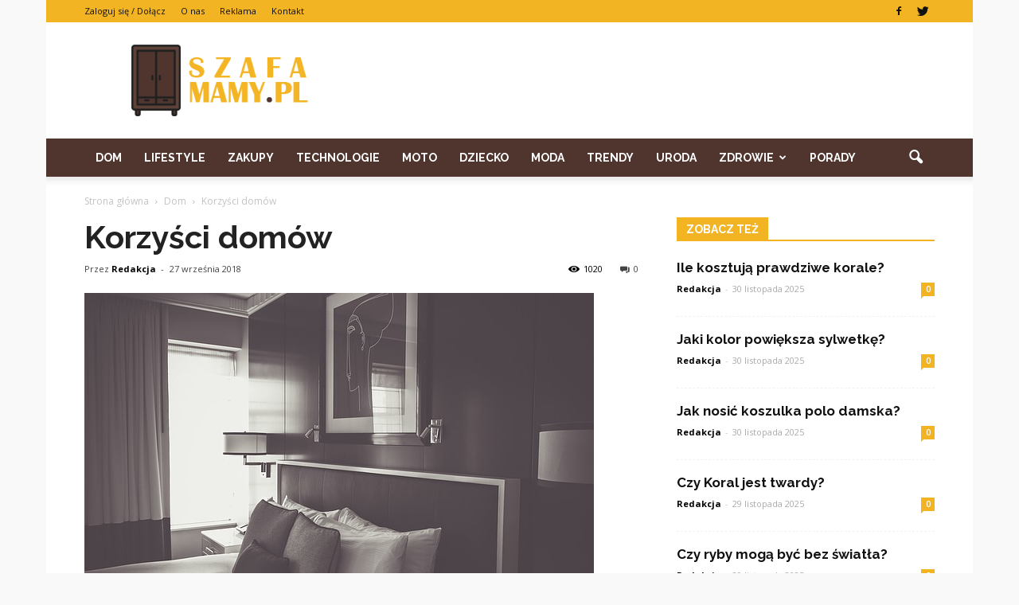

--- FILE ---
content_type: text/html; charset=UTF-8
request_url: https://www.szafamamy.pl/korzysci-domow/
body_size: 91702
content:
<!doctype html >
<!--[if IE 8]>    <html class="ie8" lang="en"> <![endif]-->
<!--[if IE 9]>    <html class="ie9" lang="en"> <![endif]-->
<!--[if gt IE 8]><!--> <html lang="pl-PL"> <!--<![endif]-->
<head>
    <title>Korzyści domów | SzafaMamy.pl</title>
    <meta charset="UTF-8" />
    <meta http-equiv="Content-Type" content="text/html; charset=UTF-8">
    <meta name="viewport" content="width=device-width, initial-scale=1.0">
    <link rel="pingback" href="https://www.szafamamy.pl/xmlrpc.php" />
    <meta property="og:image" content="https://www.szafamamy.pl/wp-content/uploads/2018/09/inwestycja097.jpg" /><meta name="author" content="Redakcja">
<link rel='dns-prefetch' href='//s0.wp.com' />
<link rel='dns-prefetch' href='//code.jquery.com' />
<link rel='dns-prefetch' href='//fonts.googleapis.com' />
<link rel='dns-prefetch' href='//s.w.org' />
<link rel="alternate" type="application/rss+xml" title="SzafaMamy.pl &raquo; Kanał z wpisami" href="https://www.szafamamy.pl/feed/" />
<link rel="alternate" type="application/rss+xml" title="SzafaMamy.pl &raquo; Kanał z komentarzami" href="https://www.szafamamy.pl/comments/feed/" />
<link rel="alternate" type="application/rss+xml" title="SzafaMamy.pl &raquo; Korzyści domów Kanał z komentarzami" href="https://www.szafamamy.pl/korzysci-domow/feed/" />
		<script type="text/javascript">
			window._wpemojiSettings = {"baseUrl":"https:\/\/s.w.org\/images\/core\/emoji\/2.3\/72x72\/","ext":".png","svgUrl":"https:\/\/s.w.org\/images\/core\/emoji\/2.3\/svg\/","svgExt":".svg","source":{"concatemoji":"https:\/\/www.szafamamy.pl\/wp-includes\/js\/wp-emoji-release.min.js?ver=4.9.1"}};
			!function(a,b,c){function d(a,b){var c=String.fromCharCode;l.clearRect(0,0,k.width,k.height),l.fillText(c.apply(this,a),0,0);var d=k.toDataURL();l.clearRect(0,0,k.width,k.height),l.fillText(c.apply(this,b),0,0);var e=k.toDataURL();return d===e}function e(a){var b;if(!l||!l.fillText)return!1;switch(l.textBaseline="top",l.font="600 32px Arial",a){case"flag":return!(b=d([55356,56826,55356,56819],[55356,56826,8203,55356,56819]))&&(b=d([55356,57332,56128,56423,56128,56418,56128,56421,56128,56430,56128,56423,56128,56447],[55356,57332,8203,56128,56423,8203,56128,56418,8203,56128,56421,8203,56128,56430,8203,56128,56423,8203,56128,56447]),!b);case"emoji":return b=d([55358,56794,8205,9794,65039],[55358,56794,8203,9794,65039]),!b}return!1}function f(a){var c=b.createElement("script");c.src=a,c.defer=c.type="text/javascript",b.getElementsByTagName("head")[0].appendChild(c)}var g,h,i,j,k=b.createElement("canvas"),l=k.getContext&&k.getContext("2d");for(j=Array("flag","emoji"),c.supports={everything:!0,everythingExceptFlag:!0},i=0;i<j.length;i++)c.supports[j[i]]=e(j[i]),c.supports.everything=c.supports.everything&&c.supports[j[i]],"flag"!==j[i]&&(c.supports.everythingExceptFlag=c.supports.everythingExceptFlag&&c.supports[j[i]]);c.supports.everythingExceptFlag=c.supports.everythingExceptFlag&&!c.supports.flag,c.DOMReady=!1,c.readyCallback=function(){c.DOMReady=!0},c.supports.everything||(h=function(){c.readyCallback()},b.addEventListener?(b.addEventListener("DOMContentLoaded",h,!1),a.addEventListener("load",h,!1)):(a.attachEvent("onload",h),b.attachEvent("onreadystatechange",function(){"complete"===b.readyState&&c.readyCallback()})),g=c.source||{},g.concatemoji?f(g.concatemoji):g.wpemoji&&g.twemoji&&(f(g.twemoji),f(g.wpemoji)))}(window,document,window._wpemojiSettings);
		</script>
		<style type="text/css">
img.wp-smiley,
img.emoji {
	display: inline !important;
	border: none !important;
	box-shadow: none !important;
	height: 1em !important;
	width: 1em !important;
	margin: 0 .07em !important;
	vertical-align: -0.1em !important;
	background: none !important;
	padding: 0 !important;
}
</style>
<link rel='stylesheet' id='yasrcss-css'  href='https://www.szafamamy.pl/wp-content/plugins/yet-another-stars-rating/css/yasr.css' type='text/css' media='all' />
<style id='yasrcss-inline-css' type='text/css'>

		.rateit .rateit-range {
			background: url(https://www.szafamamy.pl/wp-content/plugins/yet-another-stars-rating/img/stars_16_flat.png) left 0px;
		}

		.rateit .rateit-hover {
			background: url(https://www.szafamamy.pl/wp-content/plugins/yet-another-stars-rating/img/stars_16_flat.png) left -21px;
		}

		.rateit .rateit-selected {
			background: url(https://www.szafamamy.pl/wp-content/plugins/yet-another-stars-rating/img/stars_16_flat.png) left -42px;
		}

		div.medium .rateit-range {
			/*White*/
			background: url(https://www.szafamamy.pl/wp-content/plugins/yet-another-stars-rating/img/stars_24_flat.png) left 0px;
		}

		div.medium .rateit-hover {
			/*Red*/
			background: url(https://www.szafamamy.pl/wp-content/plugins/yet-another-stars-rating/img/stars_24_flat.png) left -29px;
		}

		div.medium .rateit-selected {
			/*Yellow*/
			background: url(https://www.szafamamy.pl/wp-content/plugins/yet-another-stars-rating/img/stars_24_flat.png) left -58px ;
		}

		/* Creating set 32 */

		div.bigstars .rateit-range {
			/*White*/
			background: url(https://www.szafamamy.pl/wp-content/plugins/yet-another-stars-rating/img/stars_32_flat.png) left 0px ;
		}

		div.bigstars .rateit-hover{
			/*red*/
			background: url(https://www.szafamamy.pl/wp-content/plugins/yet-another-stars-rating/img/stars_32_flat.png) left -37px ;
		}

		div.bigstars .rateit-selected
		{
			/*Gold*/
			background: url(https://www.szafamamy.pl/wp-content/plugins/yet-another-stars-rating/img/stars_32_flat.png) left -74px ;
		}

	
</style>
<link rel='stylesheet' id='jquery-ui-css'  href='//code.jquery.com/ui/1.11.2/themes/smoothness/jquery-ui.css' type='text/css' media='all' />
<link rel='stylesheet' id='dashicons-css'  href='https://www.szafamamy.pl/wp-includes/css/dashicons.min.css?ver=4.9.1' type='text/css' media='all' />
<link rel='stylesheet' id='yasrcsslightscheme-css'  href='https://www.szafamamy.pl/wp-content/plugins/yet-another-stars-rating/css/yasr-table-light.css' type='text/css' media='all' />
<link rel='stylesheet' id='google_font_open_sans-css'  href='https://fonts.googleapis.com/css?family=Open+Sans%3A300italic%2C400italic%2C600italic%2C400%2C600%2C700&#038;ver=4.9.1' type='text/css' media='all' />
<link rel='stylesheet' id='google_font_roboto-css'  href='https://fonts.googleapis.com/css?family=Roboto%3A500%2C400italic%2C700%2C500italic%2C400%2C300&#038;ver=4.9.1' type='text/css' media='all' />
<link rel='stylesheet' id='google-fonts-style-css'  href='https://fonts.googleapis.com/css?family=Raleway%3A400%2C700&#038;ver=4.9.1' type='text/css' media='all' />
<link rel='stylesheet' id='js_composer_front-css'  href='https://www.szafamamy.pl/wp-content/plugins/js_composer/assets/css/js_composer.min.css?ver=4.11.2' type='text/css' media='all' />
<link rel='stylesheet' id='td-theme-css'  href='https://www.szafamamy.pl/wp-content/themes/Newspaper/style.css?ver=6.7.2' type='text/css' media='all' />
<link rel='stylesheet' id='jetpack_css-css'  href='https://www.szafamamy.pl/wp-content/plugins/jetpack/css/jetpack.css?ver=4.0.2' type='text/css' media='all' />
<script type='text/javascript' src='https://www.szafamamy.pl/wp-includes/js/jquery/jquery.js?ver=1.12.4'></script>
<script type='text/javascript' src='https://www.szafamamy.pl/wp-includes/js/jquery/jquery-migrate.min.js?ver=1.4.1'></script>
<link rel='https://api.w.org/' href='https://www.szafamamy.pl/wp-json/' />
<link rel="EditURI" type="application/rsd+xml" title="RSD" href="https://www.szafamamy.pl/xmlrpc.php?rsd" />
<link rel="wlwmanifest" type="application/wlwmanifest+xml" href="https://www.szafamamy.pl/wp-includes/wlwmanifest.xml" /> 
<link rel='prev' title='Kim właściwie jest architekt?' href='https://www.szafamamy.pl/kim-wlasciwie-jest-architekt/' />
<link rel='next' title='Na co dzień i na wyjątkowe okazje &#8211; poznaj trendy Promod' href='https://www.szafamamy.pl/na-co-dzien-i-na-wyjatkowe-okazje-poznaj-trendy-promod/' />
<meta name="generator" content="WordPress 4.9.1" />
<link rel="canonical" href="https://www.szafamamy.pl/korzysci-domow/" />
<link rel='shortlink' href='https://www.szafamamy.pl/?p=2960' />
<link rel="alternate" type="application/json+oembed" href="https://www.szafamamy.pl/wp-json/oembed/1.0/embed?url=https%3A%2F%2Fwww.szafamamy.pl%2Fkorzysci-domow%2F" />
<link rel="alternate" type="text/xml+oembed" href="https://www.szafamamy.pl/wp-json/oembed/1.0/embed?url=https%3A%2F%2Fwww.szafamamy.pl%2Fkorzysci-domow%2F&#038;format=xml" />
<!--[if lt IE 9]><script src="https://html5shim.googlecode.com/svn/trunk/html5.js"></script><![endif]-->
    <meta name="generator" content="Powered by Visual Composer - drag and drop page builder for WordPress."/>
<!--[if lte IE 9]><link rel="stylesheet" type="text/css" href="https://www.szafamamy.pl/wp-content/plugins/js_composer/assets/css/vc_lte_ie9.min.css" media="screen"><![endif]--><!--[if IE  8]><link rel="stylesheet" type="text/css" href="https://www.szafamamy.pl/wp-content/plugins/js_composer/assets/css/vc-ie8.min.css" media="screen"><![endif]-->
<!-- Jetpack Open Graph Tags -->
<meta property="og:type" content="article" />
<meta property="og:title" content="Korzyści domów" />
<meta property="og:url" content="https://www.szafamamy.pl/korzysci-domow/" />
<meta property="og:description" content="Domy to na pewno tutaj terminologia, która jest nieodłącznym elementem każdego życia ludzkiego. Znamy oraz wiemy, co ta terminologia oznacza. Można powiedzieć, że na pewno jest to widoczne i powsze…" />
<meta property="article:published_time" content="2018-09-27T10:01:33+00:00" />
<meta property="article:modified_time" content="2018-09-10T10:02:21+00:00" />
<meta property="og:site_name" content="SzafaMamy.pl" />
<meta property="og:image" content="https://www.szafamamy.pl/wp-content/uploads/2018/09/inwestycja097.jpg" />
<meta property="og:image:width" content="640" />
<meta property="og:image:height" content="426" />
<meta property="og:locale" content="pl_PL" />
<meta name="twitter:site" content="@szafamamy_pl" />
<meta name="twitter:image" content="https://www.szafamamy.pl/wp-content/uploads/2018/09/inwestycja097.jpg?w=640" />
<meta name="twitter:card" content="summary_large_image" />
<meta name="twitter:creator" content="@szafamamy_pl" />

<!-- JS generated by theme -->

<script>
    

var tdBlocksArray = []; //here we store all the items for the current page

//td_block class - each ajax block uses a object of this class for requests
function tdBlock() {
    this.id = '';
    this.block_type = 1; //block type id (1-234 etc)
    this.atts = '';
    this.td_column_number = '';
    this.td_current_page = 1; //
    this.post_count = 0; //from wp
    this.found_posts = 0; //from wp
    this.max_num_pages = 0; //from wp
    this.td_filter_value = ''; //current live filter value
    this.is_ajax_running = false;
    this.td_user_action = ''; // load more or infinite loader (used by the animation)
    this.header_color = '';
    this.ajax_pagination_infinite_stop = ''; //show load more at page x
}

    
    
        // td_js_generator - mini detector
        (function(){
            var htmlTag = document.getElementsByTagName("html")[0];

            if ( navigator.userAgent.indexOf("MSIE 10.0") > -1 ) {
                htmlTag.className += ' ie10';
            }

            if ( !!navigator.userAgent.match(/Trident.*rv\:11\./) ) {
                htmlTag.className += ' ie11';
            }

            if ( /(iPad|iPhone|iPod)/g.test(navigator.userAgent) ) {
                htmlTag.className += ' td-md-is-ios';
            }

            var user_agent = navigator.userAgent.toLowerCase();
            if ( user_agent.indexOf("android") > -1 ) {
                htmlTag.className += ' td-md-is-android';
            }

            if ( -1 !== navigator.userAgent.indexOf('Mac OS X')  ) {
                htmlTag.className += ' td-md-is-os-x';
            }

            if ( /chrom(e|ium)/.test(navigator.userAgent.toLowerCase()) ) {
               htmlTag.className += ' td-md-is-chrome';
            }

            if ( -1 !== navigator.userAgent.indexOf('Firefox') ) {
                htmlTag.className += ' td-md-is-firefox';
            }

            if ( -1 !== navigator.userAgent.indexOf('Safari') && -1 === navigator.userAgent.indexOf('Chrome') ) {
                htmlTag.className += ' td-md-is-safari';
            }

        })();




        var tdLocalCache = {};

        ( function () {
            "use strict";

            tdLocalCache = {
                data: {},
                remove: function (resource_id) {
                    delete tdLocalCache.data[resource_id];
                },
                exist: function (resource_id) {
                    return tdLocalCache.data.hasOwnProperty(resource_id) && tdLocalCache.data[resource_id] !== null;
                },
                get: function (resource_id) {
                    return tdLocalCache.data[resource_id];
                },
                set: function (resource_id, cachedData) {
                    tdLocalCache.remove(resource_id);
                    tdLocalCache.data[resource_id] = cachedData;
                }
            };
        })();

    
    
var td_viewport_interval_list=[{"limitBottom":767,"sidebarWidth":228},{"limitBottom":1018,"sidebarWidth":300},{"limitBottom":1140,"sidebarWidth":324}];
var td_animation_stack_effect="type0";
var tds_animation_stack=true;
var td_animation_stack_specific_selectors=".entry-thumb, img";
var td_animation_stack_general_selectors=".td-animation-stack img, .post img";
var tds_general_modal_image="yes";
var td_ajax_url="https:\/\/www.szafamamy.pl\/wp-admin\/admin-ajax.php?td_theme_name=Newspaper&v=6.7.2";
var td_get_template_directory_uri="https:\/\/www.szafamamy.pl\/wp-content\/themes\/Newspaper";
var tds_snap_menu="";
var tds_logo_on_sticky="";
var tds_header_style="";
var td_please_wait="Prosz\u0119 czeka\u0107 ...";
var td_email_user_pass_incorrect="U\u017cytkownik lub has\u0142o niepoprawne!";
var td_email_user_incorrect="E-mail lub nazwa u\u017cytkownika jest niepoprawna!";
var td_email_incorrect="E-mail niepoprawny!";
var tds_more_articles_on_post_enable="";
var tds_more_articles_on_post_time_to_wait="";
var tds_more_articles_on_post_pages_distance_from_top=0;
var tds_theme_color_site_wide="#f3b424";
var tds_smart_sidebar="enabled";
var tdThemeName="Newspaper";
var td_magnific_popup_translation_tPrev="Poprzedni (Strza\u0142ka w lewo)";
var td_magnific_popup_translation_tNext="Nast\u0119pny (Strza\u0142ka w prawo)";
var td_magnific_popup_translation_tCounter="%curr% z %total%";
var td_magnific_popup_translation_ajax_tError="Zawarto\u015b\u0107 z %url% nie mo\u017ce by\u0107 za\u0142adowana.";
var td_magnific_popup_translation_image_tError="Obraz #%curr% nie mo\u017ce by\u0107 za\u0142adowany.";
var td_ad_background_click_link="";
var td_ad_background_click_target="";
</script>


<!-- Header style compiled by theme -->

<style>
    

body {
	background-color:#f9f9f9;
}
.td-header-wrap .black-menu .sf-menu > .current-menu-item > a,
    .td-header-wrap .black-menu .sf-menu > .current-menu-ancestor > a,
    .td-header-wrap .black-menu .sf-menu > .current-category-ancestor > a,
    .td-header-wrap .black-menu .sf-menu > li > a:hover,
    .td-header-wrap .black-menu .sf-menu > .sfHover > a,
    .td-header-style-12 .td-header-menu-wrap-full,
    .sf-menu > .current-menu-item > a:after,
    .sf-menu > .current-menu-ancestor > a:after,
    .sf-menu > .current-category-ancestor > a:after,
    .sf-menu > li:hover > a:after,
    .sf-menu > .sfHover > a:after,
    .sf-menu ul .td-menu-item > a:hover,
    .sf-menu ul .sfHover > a,
    .sf-menu ul .current-menu-ancestor > a,
    .sf-menu ul .current-category-ancestor > a,
    .sf-menu ul .current-menu-item > a,
    .td-header-style-12 .td-affix,
    .header-search-wrap .td-drop-down-search:after,
    .header-search-wrap .td-drop-down-search .btn:hover,
    input[type=submit]:hover,
    .td-read-more a,
    .td-post-category:hover,
    .td-grid-style-1.td-hover-1 .td-big-grid-post:hover .td-post-category,
    .td-grid-style-5.td-hover-1 .td-big-grid-post:hover .td-post-category,
    .td_top_authors .td-active .td-author-post-count,
    .td_top_authors .td-active .td-author-comments-count,
    .td_top_authors .td_mod_wrap:hover .td-author-post-count,
    .td_top_authors .td_mod_wrap:hover .td-author-comments-count,
    .td-404-sub-sub-title a:hover,
    .td-search-form-widget .wpb_button:hover,
    .td-rating-bar-wrap div,
    .td_category_template_3 .td-current-sub-category,
    .td-login-wrap .btn,
    .td_display_err,
    .td_display_msg_ok,
    .dropcap,
    .td_wrapper_video_playlist .td_video_controls_playlist_wrapper,
    .wpb_default,
    .wpb_default:hover,
    .td-left-smart-list:hover,
    .td-right-smart-list:hover,
    .woocommerce-checkout .woocommerce input.button:hover,
    .woocommerce-page .woocommerce a.button:hover,
    .woocommerce-account div.woocommerce .button:hover,
    #bbpress-forums button:hover,
    .bbp_widget_login .button:hover,
    .td-footer-wrapper .td-post-category,
    .td-footer-wrapper .widget_product_search input[type="submit"]:hover,
    .woocommerce .product a.button:hover,
    .woocommerce .product #respond input#submit:hover,
    .woocommerce .checkout input#place_order:hover,
    .woocommerce .woocommerce.widget .button:hover,
    .single-product .product .summary .cart .button:hover,
    .woocommerce-cart .woocommerce table.cart .button:hover,
    .woocommerce-cart .woocommerce .shipping-calculator-form .button:hover,
    .td-next-prev-wrap a:hover,
    .td-load-more-wrap a:hover,
    .td-post-small-box a:hover,
    .page-nav .current,
    .page-nav:first-child > div,
    .td_category_template_8 .td-category-header .td-category a.td-current-sub-category,
    .td_category_template_4 .td-category-siblings .td-category a:hover,
    #bbpress-forums .bbp-pagination .current,
    #bbpress-forums #bbp-single-user-details #bbp-user-navigation li.current a,
    .td-theme-slider:hover .slide-meta-cat a,
    a.vc_btn-black:hover,
    .td-trending-now-wrapper:hover .td-trending-now-title,
    .td-scroll-up-visible,
    .td-mobile-close a,
    .td-smart-list-button:hover,
    .td-weather-information:before,
    .td-weather-week:before {
        background-color: #f3b424;
    }

    .woocommerce .woocommerce-message .button:hover,
    .woocommerce .woocommerce-error .button:hover,
    .woocommerce .woocommerce-info .button:hover {
        background-color: #f3b424 !important;
    }

    .woocommerce .product .onsale,
    .woocommerce.widget .ui-slider .ui-slider-handle {
        background: none #f3b424;
    }

    .woocommerce.widget.widget_layered_nav_filters ul li a {
        background: none repeat scroll 0 0 #f3b424 !important;
    }

    a,
    cite a:hover,
    .td_mega_menu_sub_cats .cur-sub-cat,
    .td-mega-span h3 a:hover,
    .td_mod_mega_menu:hover .entry-title a,
    .header-search-wrap .result-msg a:hover,
    .top-header-menu li a:hover,
    .top-header-menu .current-menu-item > a,
    .top-header-menu .current-menu-ancestor > a,
    .top-header-menu .current-category-ancestor > a,
    .td-social-icon-wrap > a:hover,
    .td-header-sp-top-widget .td-social-icon-wrap a:hover,
    .td-page-content blockquote p,
    .td-post-content blockquote p,
    .mce-content-body blockquote p,
    .comment-content blockquote p,
    .wpb_text_column blockquote p,
    .td_block_text_with_title blockquote p,
    .td_module_wrap:hover .entry-title a,
    .td-subcat-filter .td-subcat-list a:hover,
    .td-subcat-filter .td-subcat-dropdown a:hover,
    .td_quote_on_blocks,
    .dropcap2,
    .dropcap3,
    .td_top_authors .td-active .td-authors-name a,
    .td_top_authors .td_mod_wrap:hover .td-authors-name a,
    .td-post-next-prev-content a:hover,
    .author-box-wrap .td-author-social a:hover,
    .td-author-name a:hover,
    .td-author-url a:hover,
    .td_mod_related_posts:hover h3 > a,
    .td-post-template-11 .td-related-title .td-related-left:hover,
    .td-post-template-11 .td-related-title .td-related-right:hover,
    .td-post-template-11 .td-related-title .td-cur-simple-item,
    .td-post-template-11 .td_block_related_posts .td-next-prev-wrap a:hover,
    .comment-reply-link:hover,
    .logged-in-as a:hover,
    #cancel-comment-reply-link:hover,
    .td-search-query,
    .td-category-header .td-pulldown-category-filter-link:hover,
    .td-category-siblings .td-subcat-dropdown a:hover,
    .td-category-siblings .td-subcat-dropdown a.td-current-sub-category,
    .td-login-wrap .td-login-info-text a:hover,
    .widget a:hover,
    .widget_calendar tfoot a:hover,
    .woocommerce a.added_to_cart:hover,
    #bbpress-forums li.bbp-header .bbp-reply-content span a:hover,
    #bbpress-forums .bbp-forum-freshness a:hover,
    #bbpress-forums .bbp-topic-freshness a:hover,
    #bbpress-forums .bbp-forums-list li a:hover,
    #bbpress-forums .bbp-forum-title:hover,
    #bbpress-forums .bbp-topic-permalink:hover,
    #bbpress-forums .bbp-topic-started-by a:hover,
    #bbpress-forums .bbp-topic-started-in a:hover,
    #bbpress-forums .bbp-body .super-sticky li.bbp-topic-title .bbp-topic-permalink,
    #bbpress-forums .bbp-body .sticky li.bbp-topic-title .bbp-topic-permalink,
    .widget_display_replies .bbp-author-name,
    .widget_display_topics .bbp-author-name,
    .footer-email-wrap a,
    .td-subfooter-menu li a:hover,
    .footer-social-wrap a:hover,
    a.vc_btn-black:hover,
    .td-mobile-content li a:hover,
    .td-mobile-content .sfHover > a,
    .td-mobile-content .current-menu-item > a,
    .td-mobile-content .current-menu-ancestor > a,
    .td-mobile-content .current-category-ancestor > a,
    .td-smart-list-dropdown-wrap .td-smart-list-button:hover {
        color: #f3b424;
    }

    .td_login_tab_focus,
    a.vc_btn-black.vc_btn_square_outlined:hover,
    a.vc_btn-black.vc_btn_outlined:hover,
    .td-mega-menu-page .wpb_content_element ul li a:hover {
        color: #f3b424 !important;
    }

    .td-next-prev-wrap a:hover,
    .td-load-more-wrap a:hover,
    .td-post-small-box a:hover,
    .page-nav .current,
    .page-nav:first-child > div,
    .td_category_template_8 .td-category-header .td-category a.td-current-sub-category,
    .td_category_template_4 .td-category-siblings .td-category a:hover,
    #bbpress-forums .bbp-pagination .current,
    .td-login-panel-title,
    .post .td_quote_box,
    .page .td_quote_box,
    a.vc_btn-black:hover {
        border-color: #f3b424;
    }

    .td_wrapper_video_playlist .td_video_currently_playing:after {
        border-color: #f3b424 !important;
    }

    .header-search-wrap .td-drop-down-search:before {
        border-color: transparent transparent #f3b424 transparent;
    }

    .block-title > span,
    .block-title > a,
    .block-title > label,
    .widgettitle,
    .widgettitle:after,
    .td-trending-now-title,
    .td-trending-now-wrapper:hover .td-trending-now-title,
    .wpb_tabs li.ui-tabs-active a,
    .wpb_tabs li:hover a,
    .vc_tta-container .vc_tta-color-grey.vc_tta-tabs-position-top.vc_tta-style-classic .vc_tta-tabs-container .vc_tta-tab.vc_active > a,
    .vc_tta-container .vc_tta-color-grey.vc_tta-tabs-position-top.vc_tta-style-classic .vc_tta-tabs-container .vc_tta-tab:hover > a,
    .td-related-title .td-cur-simple-item,
    .woocommerce .product .products h2,
    .td-subcat-filter .td-subcat-dropdown:hover .td-subcat-more {
    	background-color: #f3b424;
    }

    .woocommerce div.product .woocommerce-tabs ul.tabs li.active {
    	background-color: #f3b424 !important;
    }

    .block-title,
    .td-related-title,
    .wpb_tabs .wpb_tabs_nav,
    .vc_tta-container .vc_tta-color-grey.vc_tta-tabs-position-top.vc_tta-style-classic .vc_tta-tabs-container,
    .woocommerce div.product .woocommerce-tabs ul.tabs:before {
        border-color: #f3b424;
    }
    .td_block_wrap .td-subcat-item .td-cur-simple-item {
	    color: #f3b424;
	}


    
    .td-grid-style-4 .entry-title
    {
        background-color: rgba(243, 180, 36, 0.7);
    }

    
    .td-header-wrap .td-header-top-menu-full,
    .td-header-wrap .top-header-menu .sub-menu {
        background-color: #f3b424;
    }
    .td-header-style-8 .td-header-top-menu-full {
        background-color: transparent;
    }
    .td-header-style-8 .td-header-top-menu-full .td-header-top-menu {
        background-color: #f3b424;
        padding-left: 15px;
        padding-right: 15px;
    }

    .td-header-wrap .td-header-top-menu-full .td-header-top-menu,
    .td-header-wrap .td-header-top-menu-full {
        border-bottom: none;
    }


    
    .td-header-top-menu,
    .td-header-top-menu a,
    .td-header-wrap .td-header-top-menu-full .td-header-top-menu,
    .td-header-wrap .td-header-top-menu-full a,
    .td-header-style-8 .td-header-top-menu,
    .td-header-style-8 .td-header-top-menu a {
        color: #111111;
    }

    
    .top-header-menu .current-menu-item > a,
    .top-header-menu .current-menu-ancestor > a,
    .top-header-menu .current-category-ancestor > a,
    .top-header-menu li a:hover {
        color: #ffffff;
    }

    
    .td-header-wrap .td-header-sp-top-widget .td-icon-font {
        color: #111111;
    }

    
    .td-header-wrap .td-header-menu-wrap-full,
    .sf-menu > .current-menu-ancestor > a,
    .sf-menu > .current-category-ancestor > a,
    .td-header-menu-wrap.td-affix,
    .td-header-style-3 .td-header-main-menu,
    .td-header-style-3 .td-affix .td-header-main-menu,
    .td-header-style-4 .td-header-main-menu,
    .td-header-style-4 .td-affix .td-header-main-menu,
    .td-header-style-8 .td-header-menu-wrap.td-affix,
    .td-header-style-8 .td-header-top-menu-full {
		background-color: #4f352e;
    }


    .td-boxed-layout .td-header-style-3 .td-header-menu-wrap,
    .td-boxed-layout .td-header-style-4 .td-header-menu-wrap {
    	background-color: #4f352e !important;
    }


    @media (min-width: 1019px) {
        .td-header-style-1 .td-header-sp-recs,
        .td-header-style-1 .td-header-sp-logo {
            margin-bottom: 28px;
        }
    }

    @media (min-width: 768px) and (max-width: 1018px) {
        .td-header-style-1 .td-header-sp-recs,
        .td-header-style-1 .td-header-sp-logo {
            margin-bottom: 14px;
        }
    }

    .td-header-style-7 .td-header-top-menu {
        border-bottom: none;
    }


    
    .sf-menu ul .td-menu-item > a:hover,
    .sf-menu ul .sfHover > a,
    .sf-menu ul .current-menu-ancestor > a,
    .sf-menu ul .current-category-ancestor > a,
    .sf-menu ul .current-menu-item > a,
    .sf-menu > .current-menu-item > a:after,
    .sf-menu > .current-menu-ancestor > a:after,
    .sf-menu > .current-category-ancestor > a:after,
    .sf-menu > li:hover > a:after,
    .sf-menu > .sfHover > a:after,
    .td_block_mega_menu .td-next-prev-wrap a:hover,
    .td-mega-span .td-post-category:hover,
    .td-header-wrap .black-menu .sf-menu > li > a:hover,
    .td-header-wrap .black-menu .sf-menu > .current-menu-ancestor > a,
    .td-header-wrap .black-menu .sf-menu > .sfHover > a,
    .header-search-wrap .td-drop-down-search:after,
    .header-search-wrap .td-drop-down-search .btn:hover,
    .td-header-wrap .black-menu .sf-menu > .current-menu-item > a,
    .td-header-wrap .black-menu .sf-menu > .current-menu-ancestor > a,
    .td-header-wrap .black-menu .sf-menu > .current-category-ancestor > a,
    .td-mobile-close a {
        background-color: #f3b424;
    }


    .td_block_mega_menu .td-next-prev-wrap a:hover {
        border-color: #f3b424;
    }

    .header-search-wrap .td-drop-down-search:before {
        border-color: transparent transparent #f3b424 transparent;
    }

    .td_mega_menu_sub_cats .cur-sub-cat,
    .td_mod_mega_menu:hover .entry-title a,
    .td-mobile-content li a:hover,
    .td-mobile-content .current-menu-item > a,
    .td-mobile-content .current-menu-ancestor > a,
    .td-mobile-content .current-category-ancestor > a {
        color: #f3b424;
    }


    
    .td-header-wrap .td-header-menu-wrap .sf-menu > li > a,
    .td-header-wrap .header-search-wrap .td-icon-search {
        color: #ffffff;
    }


    
    .post .td-post-header .entry-title {
        color: #222222;
    }
    .td_module_15 .entry-title a {
        color: #222222;
    }

    
    .td-footer-wrapper::before {
        background-size: 100% auto;
    }

    
    .td-footer-wrapper::before {
        opacity: 0.3;
    }




    
    ul.sf-menu > .td-menu-item > a {
        font-family:Raleway;
	
    }
    
    .sf-menu ul .td-menu-item a {
        font-family:Raleway;
	
    }
	
    .td-mobile-content #menu-main-menu > li > a {
        font-family:Raleway;
	
    }
    
    .td-mobile-content .sub-menu a {
        font-family:Raleway;
	
    }



	
    .block-title > span,
    .block-title > a,
    .widgettitle,
    .td-trending-now-title,
    .wpb_tabs li a,
    .vc_tta-container .vc_tta-color-grey.vc_tta-tabs-position-top.vc_tta-style-classic .vc_tta-tabs-container .vc_tta-tab > a,
    .td-related-title a,
    .woocommerce div.product .woocommerce-tabs ul.tabs li a,
    .woocommerce .product .products h2 {
        font-family:Raleway;
	font-weight:bold;
	
    }
    
	.td_module_wrap .td-module-title {
		font-family:Raleway;
	
	}
     
    .td_module_1 .td-module-title {
    	font-weight:bold;
	
    }
    
    .td_module_2 .td-module-title {
    	font-weight:bold;
	
    }
    
    .td_module_3 .td-module-title {
    	font-weight:bold;
	
    }
    
    .td_module_4 .td-module-title {
    	font-weight:bold;
	
    }
    
    .td_module_5 .td-module-title {
    	font-weight:bold;
	
    }
    
    .td_module_6 .td-module-title {
    	font-weight:bold;
	
    }
    
    .td_module_7 .td-module-title {
    	font-weight:bold;
	
    }
    
    .td_module_8 .td-module-title {
    	font-weight:bold;
	
    }
    
    .td_module_9 .td-module-title {
    	font-weight:bold;
	
    }
    
    .td_module_10 .td-module-title {
    	font-weight:bold;
	
    }
    
    .td_module_11 .td-module-title {
    	font-weight:bold;
	
    }
    
    .td_module_12 .td-module-title {
    	font-weight:bold;
	
    }
    
    .td_module_13 .td-module-title {
    	font-weight:bold;
	
    }
    
    .td_module_14 .td-module-title {
    	font-weight:bold;
	
    }
    
    .td_module_15 .entry-title {
    	font-weight:bold;
	
    }
    
    .td_module_16 .td-module-title {
    	font-weight:bold;
	
    }




	
	.td_block_trending_now .entry-title a,
	.td-theme-slider .td-module-title a,
    .td-big-grid-post .entry-title {
		font-family:Raleway;
	
	}
    
    .td_module_mx1 .td-module-title a {
    	font-weight:bold;
	
    }
    
    .td_module_mx2 .td-module-title a {
    	font-weight:bold;
	
    }
    
    .td_module_mx3 .td-module-title a {
    	font-weight:bold;
	
    }
    
    .td_module_mx4 .td-module-title a {
    	font-weight:bold;
	
    }
    
    .td_module_mx7 .td-module-title a {
    	font-weight:bold;
	
    }
    
    .td_module_mx8 .td-module-title a {
    	font-weight:bold;
	
    }
    
    .td_block_trending_now .entry-title a {
    	font-weight:bold;
	
    }
    
    .td-theme-slider.iosSlider-col-1 .td-module-title a {
        font-weight:bold;
	
    }
    
    .td-theme-slider.iosSlider-col-2 .td-module-title a {
        font-weight:bold;
	
    }
    
    .td-theme-slider.iosSlider-col-3 .td-module-title a {
        font-weight:bold;
	
    }
    
    .td-big-grid-post.td-big-thumb .td-big-grid-meta,
    .td-big-thumb .td-big-grid-meta .entry-title {
        font-weight:bold;
	
    }
    
    .td-big-grid-post.td-medium-thumb .td-big-grid-meta,
    .td-medium-thumb .td-big-grid-meta .entry-title {
        font-weight:bold;
	
    }
    
    .td-big-grid-post.td-small-thumb .td-big-grid-meta,
    .td-small-thumb .td-big-grid-meta .entry-title {
        font-weight:bold;
	
    }
    
    .td-big-grid-post.td-tiny-thumb .td-big-grid-meta,
    .td-tiny-thumb .td-big-grid-meta .entry-title {
        font-weight:bold;
	
    }
    
    .homepage-post .td-post-template-8 .td-post-header .entry-title {
        font-weight:bold;
	
    }



	
	.post .td-post-header .entry-title {
		font-family:Raleway;
	
	}
    
    .td-post-template-default .td-post-header .entry-title {
        font-weight:bold;
	
    }
    
    .td-post-template-1 .td-post-header .entry-title {
        font-weight:bold;
	
    }
    
    .td-post-template-2 .td-post-header .entry-title {
        font-weight:bold;
	
    }
    
    .td-post-template-3 .td-post-header .entry-title {
        font-weight:bold;
	
    }
    
    .td-post-template-4 .td-post-header .entry-title {
        font-weight:bold;
	
    }
    
    .td-post-template-5 .td-post-header .entry-title {
        font-weight:bold;
	
    }
    
    .td-post-template-6 .td-post-header .entry-title {
        font-weight:bold;
	
    }
    
    .td-post-template-7 .td-post-header .entry-title {
        font-weight:bold;
	
    }
    
    .td-post-template-8 .td-post-header .entry-title {
        font-weight:bold;
	
    }
    
    .td-post-template-9 .td-post-header .entry-title {
        font-weight:bold;
	
    }
    
    .td-post-template-10 .td-post-header .entry-title {
        font-weight:bold;
	
    }
    
    .td-post-template-11 .td-post-header .entry-title {
        font-weight:bold;
	
    }
    
    .td-post-template-12 .td-post-header .entry-title {
        font-weight:bold;
	
    }
    
    .td-page-title,
    .woocommerce-page .page-title,
    .td-category-title-holder .td-page-title {
    	font-family:Raleway;
	font-weight:bold;
	
    }



/* Style generated by theme for demo: health */

.td-health .td-module-comments a {
        	background-color: #f3b424;
    	}
    	.td-health .td-module-comments a:after {
        	border-color: #f3b424 transparent transparent transparent;
    	}
    	.td-health .td-header-style-6 .sf-menu > li > a:hover,
	    .td-health .td-header-style-6 .sf-menu > .sfHover > a,
	    .td-health .td-header-style-6 .sf-menu > .current-menu-item > a,
	    .td-health .td-header-style-6 .sf-menu > .current-menu-ancestor > a,
	    .td-health .td-header-style-6 .sf-menu > .current-category-ancestor > a {
	        color: #f3b424 !important;
	    }
</style>

<script>
  (function(i,s,o,g,r,a,m){i['GoogleAnalyticsObject']=r;i[r]=i[r]||function(){
  (i[r].q=i[r].q||[]).push(arguments)},i[r].l=1*new Date();a=s.createElement(o),
  m=s.getElementsByTagName(o)[0];a.async=1;a.src=g;m.parentNode.insertBefore(a,m)
  })(window,document,'script','https://www.google-analytics.com/analytics.js','ga');

  ga('create', 'UA-77248415-1', 'auto');
  ga('send', 'pageview');

</script><noscript><style type="text/css"> .wpb_animate_when_almost_visible { opacity: 1; }</style></noscript></head>

<body class="post-template-default single single-post postid-2960 single-format-standard korzysci-domow td-health wpb-js-composer js-comp-ver-4.11.2 vc_responsive td-animation-stack-type0 td-boxed-layout" itemscope="itemscope" itemtype="https://schema.org/WebPage">


<div class="td-scroll-up"><i class="td-icon-menu-up"></i></div>

<div id="td-outer-wrap">

    <div class="td-transition-content-and-menu td-mobile-nav-wrap">
        <div id="td-mobile-nav">
    <!-- mobile menu close -->
    <div class="td-mobile-close">
        <a href="#">ZAMKNIJ</a>
        <div class="td-nav-triangle"></div>
    </div>

    <div class="td-mobile-content">
        <div class="menu-menu-container"><ul id="menu-menu" class=""><li id="menu-item-851" class="menu-item menu-item-type-taxonomy menu-item-object-category current-post-ancestor current-menu-parent current-post-parent menu-item-first menu-item-851"><a href="https://www.szafamamy.pl/category/dom/">Dom</a></li>
<li id="menu-item-852" class="menu-item menu-item-type-taxonomy menu-item-object-category menu-item-852"><a href="https://www.szafamamy.pl/category/lifestyle/">Lifestyle</a></li>
<li id="menu-item-855" class="menu-item menu-item-type-taxonomy menu-item-object-category menu-item-855"><a href="https://www.szafamamy.pl/category/zakupy/">Zakupy</a></li>
<li id="menu-item-854" class="menu-item menu-item-type-taxonomy menu-item-object-category menu-item-854"><a href="https://www.szafamamy.pl/category/technologie/">Technologie</a></li>
<li id="menu-item-853" class="menu-item menu-item-type-taxonomy menu-item-object-category menu-item-853"><a href="https://www.szafamamy.pl/category/moto/">Moto</a></li>
<li id="menu-item-620" class="menu-item menu-item-type-taxonomy menu-item-object-category menu-item-620"><a href="https://www.szafamamy.pl/category/dziecko/">Dziecko</a></li>
<li id="menu-item-83" class="menu-item menu-item-type-taxonomy menu-item-object-category menu-item-83"><a href="https://www.szafamamy.pl/category/moda/">Moda</a></li>
<li id="menu-item-85" class="menu-item menu-item-type-taxonomy menu-item-object-category menu-item-85"><a href="https://www.szafamamy.pl/category/trendy/">Trendy</a></li>
<li id="menu-item-84" class="menu-item menu-item-type-taxonomy menu-item-object-category menu-item-84"><a href="https://www.szafamamy.pl/category/uroda/">Uroda</a></li>
<li id="menu-item-86" class="menu-item menu-item-type-taxonomy menu-item-object-category menu-item-has-children menu-item-86"><a href="https://www.szafamamy.pl/category/zdrowie/">Zdrowie</a>
<ul class="sub-menu">
	<li id="menu-item-850" class="menu-item menu-item-type-taxonomy menu-item-object-category menu-item-850"><a href="https://www.szafamamy.pl/category/dieta/">Dieta</a></li>
</ul>
</li>
<li id="menu-item-621" class="menu-item menu-item-type-taxonomy menu-item-object-category menu-item-621"><a href="https://www.szafamamy.pl/category/porady/">Porady</a></li>
</ul></div>    </div>
</div>    </div>

        <div class="td-transition-content-and-menu td-content-wrap">



<!--
Header style 1
-->

<div class="td-header-wrap td-header-style-1">

    <div class="td-header-top-menu-full">
        <div class="td-container td-header-row td-header-top-menu">
            
    <div class="top-bar-style-1">
        
<div class="td-header-sp-top-menu">


	
                <ul class="top-header-menu td_ul_login"><li class="menu-item"><a class="td-login-modal-js menu-item" href="#login-form" data-effect="mpf-td-login-effect">Zaloguj się / Dołącz</a><span class="td-sp-ico-login td_sp_login_ico_style"></span></li></ul>
                <div  id="login-form" class="white-popup-block mfp-hide mfp-with-anim">
                    <ul class="td-login-tabs">
                        <li><a id="login-link" class="td_login_tab_focus">ZALOGUJ SIĘ</a></li>
                    </ul>



                    <div class="td-login-wrap">
                        <div class="td_display_err"></div>

                        <div id="td-login-div" class="">
                            <div class="td-login-panel-title">Witamy! Zaloguj się na swoje konto</div>
                            <input class="td-login-input" type="text" name="login_email" id="login_email" placeholder="Twoja nazwa użytkownika" value="" required>
                            <input class="td-login-input" type="password" name="login_pass" id="login_pass" value="" placeholder="Twoje hasło" required>
                            <input type="button" name="login_button" id="login_button" class="wpb_button btn td-login-button" value="Zaloguj się">


                            <div class="td-login-info-text"><a href="#" id="forgot-pass-link">Nie pamiętasz hasła?</a></div>


                        </div>

                        

                         <div id="td-forgot-pass-div" class="td-dispaly-none">
                            <div class="td-login-panel-title">Odzyskaj swoje hasło</div>
                            <input class="td-login-input" type="text" name="forgot_email" id="forgot_email" placeholder="Twój e-mail" value="" required>
                            <input type="button" name="forgot_button" id="forgot_button" class="wpb_button btn td-login-button" value="Wyślij Moją Przepustkę">
                        </div>




                    </div>
                </div>
                <div class="menu-top-container"><ul id="menu-menu-top" class="top-header-menu"><li id="menu-item-88" class="menu-item menu-item-type-post_type menu-item-object-page menu-item-first td-menu-item td-normal-menu menu-item-88"><a href="https://www.szafamamy.pl/o-nas/">O nas</a></li>
<li id="menu-item-89" class="menu-item menu-item-type-post_type menu-item-object-page td-menu-item td-normal-menu menu-item-89"><a href="https://www.szafamamy.pl/reklama/">Reklama</a></li>
<li id="menu-item-87" class="menu-item menu-item-type-post_type menu-item-object-page td-menu-item td-normal-menu menu-item-87"><a href="https://www.szafamamy.pl/kontakt/">Kontakt</a></li>
</ul></div></div>
        <div class="td-header-sp-top-widget">
    <span class="td-social-icon-wrap"><a target="_blank" href="https://www.facebook.com/Szafa-Mamy-117035949704018/" title="Facebook"><i class="td-icon-font td-icon-facebook"></i></a></span><span class="td-social-icon-wrap"><a target="_blank" href="https://twitter.com/szafamamy_pl" title="Twitter"><i class="td-icon-font td-icon-twitter"></i></a></span></div>
    </div>

        </div>
    </div>

    <div class="td-banner-wrap-full td-logo-wrap-full">
        <div class="td-container td-header-row td-header-header">
            <div class="td-header-sp-logo">
                        <a href="https://www.szafamamy.pl/"><img src="http://www.szafamamy.pl/wp-content/uploads/2016/05/SZAFA-MAMY.png" alt="" title="SZAFA MAMY"/></a>
                </div>
            <div class="td-header-sp-recs">
                <div class="td-header-rec-wrap">
    
 <!-- A generated by theme --> 

<script async src="//pagead2.googlesyndication.com/pagead/js/adsbygoogle.js"></script><div class="td-g-rec td-g-rec-id-header">
<script type="text/javascript">
var td_screen_width = document.body.clientWidth;

                    if ( td_screen_width >= 1140 ) {
                        /* large monitors */
                        document.write('<ins class="adsbygoogle" style="display:inline-block;width:728px;height:90px" data-ad-client="ca-pub-3624369775460466" data-ad-slot="2557283684"></ins>');
                        (adsbygoogle = window.adsbygoogle || []).push({});
                    }
            
	                    if ( td_screen_width >= 1019  && td_screen_width < 1140 ) {
	                        /* landscape tablets */
                        document.write('<ins class="adsbygoogle" style="display:inline-block;width:468px;height:60px" data-ad-client="ca-pub-3624369775460466" data-ad-slot="2557283684"></ins>');
	                        (adsbygoogle = window.adsbygoogle || []).push({});
	                    }
	                
                    if ( td_screen_width >= 768  && td_screen_width < 1019 ) {
                        /* portrait tablets */
                        document.write('<ins class="adsbygoogle" style="display:inline-block;width:468px;height:60px" data-ad-client="ca-pub-3624369775460466" data-ad-slot="2557283684"></ins>');
                        (adsbygoogle = window.adsbygoogle || []).push({});
                    }
                
                    if ( td_screen_width < 768 ) {
                        /* Phones */
                        document.write('<ins class="adsbygoogle" style="display:inline-block;width:320px;height:50px" data-ad-client="ca-pub-3624369775460466" data-ad-slot="2557283684"></ins>');
                        (adsbygoogle = window.adsbygoogle || []).push({});
                    }
                </script>
</div>

 <!-- end A --> 


</div>            </div>
        </div>
    </div>

    <div class="td-header-menu-wrap-full">
        <div class="td-header-menu-wrap td-header-gradient">
            <div class="td-container td-header-row td-header-main-menu">
                <div id="td-header-menu">
    <div id="td-top-mobile-toggle"><a href="#"><i class="td-icon-font td-icon-mobile"></i></a></div>
    <div class="td-main-menu-logo">
                <a href="https://www.szafamamy.pl/"><img src="http://www.szafamamy.pl/wp-content/uploads/2016/05/SZAFA-MAMY.png" alt="" title="SZAFA MAMY"/></a>
        </div>
    <div class="menu-menu-container"><ul id="menu-menu-1" class="sf-menu"><li class="menu-item menu-item-type-taxonomy menu-item-object-category current-post-ancestor current-menu-parent current-post-parent menu-item-first td-menu-item td-normal-menu menu-item-851"><a href="https://www.szafamamy.pl/category/dom/">Dom</a></li>
<li class="menu-item menu-item-type-taxonomy menu-item-object-category td-menu-item td-normal-menu menu-item-852"><a href="https://www.szafamamy.pl/category/lifestyle/">Lifestyle</a></li>
<li class="menu-item menu-item-type-taxonomy menu-item-object-category td-menu-item td-normal-menu menu-item-855"><a href="https://www.szafamamy.pl/category/zakupy/">Zakupy</a></li>
<li class="menu-item menu-item-type-taxonomy menu-item-object-category td-menu-item td-normal-menu menu-item-854"><a href="https://www.szafamamy.pl/category/technologie/">Technologie</a></li>
<li class="menu-item menu-item-type-taxonomy menu-item-object-category td-menu-item td-normal-menu menu-item-853"><a href="https://www.szafamamy.pl/category/moto/">Moto</a></li>
<li class="menu-item menu-item-type-taxonomy menu-item-object-category td-menu-item td-normal-menu menu-item-620"><a href="https://www.szafamamy.pl/category/dziecko/">Dziecko</a></li>
<li class="menu-item menu-item-type-taxonomy menu-item-object-category td-menu-item td-normal-menu menu-item-83"><a href="https://www.szafamamy.pl/category/moda/">Moda</a></li>
<li class="menu-item menu-item-type-taxonomy menu-item-object-category td-menu-item td-normal-menu menu-item-85"><a href="https://www.szafamamy.pl/category/trendy/">Trendy</a></li>
<li class="menu-item menu-item-type-taxonomy menu-item-object-category td-menu-item td-normal-menu menu-item-84"><a href="https://www.szafamamy.pl/category/uroda/">Uroda</a></li>
<li class="menu-item menu-item-type-taxonomy menu-item-object-category menu-item-has-children td-menu-item td-normal-menu menu-item-86"><a href="https://www.szafamamy.pl/category/zdrowie/">Zdrowie</a>
<ul class="sub-menu">
	<li class="menu-item menu-item-type-taxonomy menu-item-object-category td-menu-item td-normal-menu menu-item-850"><a href="https://www.szafamamy.pl/category/dieta/">Dieta</a></li>
</ul>
</li>
<li class="menu-item menu-item-type-taxonomy menu-item-object-category td-menu-item td-normal-menu menu-item-621"><a href="https://www.szafamamy.pl/category/porady/">Porady</a></li>
</ul></div></div>


<div class="td-search-wrapper">
    <div id="td-top-search">
        <!-- Search -->
        <div class="header-search-wrap">
            <div class="dropdown header-search">
                <a id="td-header-search-button" href="#" role="button" class="dropdown-toggle " data-toggle="dropdown"><i class="td-icon-search"></i></a>
            </div>
        </div>
    </div>
</div>

<div class="header-search-wrap">
	<div class="dropdown header-search">
		<div class="td-drop-down-search" aria-labelledby="td-header-search-button">
			<form role="search" method="get" class="td-search-form" action="https://www.szafamamy.pl/">
				<div class="td-head-form-search-wrap">
					<input id="td-header-search" type="text" value="" name="s" autocomplete="off" /><input class="wpb_button wpb_btn-inverse btn" type="submit" id="td-header-search-top" value="Wyszukiwanie" />
				</div>
			</form>
			<div id="td-aj-search"></div>
		</div>
	</div>
</div>            </div>
        </div>
    </div>

</div><div class="td-main-content-wrap">

    <div class="td-container td-post-template-default ">
        <div class="td-crumb-container"><div class="entry-crumbs"><span itemscope itemtype="http://data-vocabulary.org/Breadcrumb"><a title="" class="entry-crumb" itemprop="url" href="https://www.szafamamy.pl/"><span itemprop="title">Strona główna</span></a></span> <i class="td-icon-right td-bread-sep"></i> <span itemscope itemtype="http://data-vocabulary.org/Breadcrumb"><a title="Zobacz wszystkie wiadomości Dom" class="entry-crumb" itemprop="url" href="https://www.szafamamy.pl/category/dom/"><span itemprop="title">Dom</span></a></span> <i class="td-icon-right td-bread-sep td-bred-no-url-last"></i> <span class="td-bred-no-url-last" itemscope itemtype="http://data-vocabulary.org/Breadcrumb"><meta itemprop="title" content = "Korzyści domów"><meta itemprop="url" content = "https://www.szafamamy.pl/korzysci-domow/">Korzyści domów</span></div></div>

        <div class="td-pb-row">
                                    <div class="td-pb-span8 td-main-content" role="main">
                            <div class="td-ss-main-content">
                                
    <article id="post-2960" class="post-2960 post type-post status-publish format-standard has-post-thumbnail hentry category-dom" itemscope itemtype="https://schema.org/Article">
        <div class="td-post-header">

            
            <header class="td-post-title">
                <h1 class="entry-title">Korzyści domów</h1>

                

                <div class="td-module-meta-info">
                    <div class="td-post-author-name">Przez <a href="https://www.szafamamy.pl/author/jeden/">Redakcja</a> - </div>                    <div class="td-post-date"><time class="entry-date updated td-module-date" datetime="2018-09-27T12:01:33+00:00" >27 września 2018</time></div>                    <div class="td-post-comments"><a href="https://www.szafamamy.pl/korzysci-domow/#respond"><i class="td-icon-comments"></i>0</a></div>                    <div class="td-post-views"><i class="td-icon-views"></i><span class="td-nr-views-2960">1020</span></div>                </div>

            </header>

        </div>

        

        <div class="td-post-content">

        <div class="td-post-featured-image"><a href="https://www.szafamamy.pl/wp-content/uploads/2018/09/inwestycja097.jpg" data-caption=""><img width="640" height="426" class="entry-thumb td-modal-image" src="https://www.szafamamy.pl/wp-content/uploads/2018/09/inwestycja097.jpg" alt="Korzyści domów" title=""/></a></div>
        <p>Domy to na pewno tutaj terminologia, która jest nieodłącznym elementem każdego życia ludzkiego. Znamy oraz wiemy, co ta terminologia oznacza. Można powiedzieć, że na pewno jest to widoczne i powszechnie zauważane. Korzyści domów to nic innego jak wady i zalety mieszkania w prywatnym domu. Możemy powiedzieć, że takich plusów jest na pewno więcej. Co ciekawe, tutaj niektóre plusy mogą być odbierane jako minusy. Pobliskie przedmieścia, cisza spokój i oczywiście nieograniczona prywatność. Mimo to możemy powiedzieć, że niektórzy traktują to jako minus. Możemy zauważyć i zaobserwować, że niektórzy wola jednak mieszkać w centrum miasta. Maja po prostu bliżej do pracy. Domostwo w centrum miasta to rzecz niespotykana. Dlatego często ludzie wola mieszkać w blokach mieszkalnych. Mimo to widzimy wszelkiego rodzaju czynniki oraz zależności miedzy domami a mieszkaniami. Korzyści domów to jednak na pewno prywatność, spokój i zapewnienie bezpieczeństwa dla swojego potomstwa i po prostu dla nas samych.</p>
<p><a href="http://www.finansepolaka.pl/"><img src="http://www.szafamamy.pl/wp-content/uploads/2018/09/logo-short-300x58.png" alt="finansepolaka.pl" width="300" height="58" class="alignnone size-medium wp-image-2743" srcset="https://www.szafamamy.pl/wp-content/uploads/2018/09/logo-short-300x58.png 300w, https://www.szafamamy.pl/wp-content/uploads/2018/09/logo-short.png 500w" sizes="(max-width: 300px) 100vw, 300px" /></a></p>

        <!--Yasr Visitor Votes Shortcode-->
        <div id="yasr_visitor_votes_2960" class="yasr-visitor-votes"><div class="rateit medium yasr_visitor_votes_stars_div" id="yasr_rateit_visitor_votes_2960" data-postid="2960" data-rateit-starwidth="24" data-rateit-starheight="24" data-rateit-value="0" data-rateit-step="1" data-rateit-resetable="false" data-rateit-readonly="false"></div><span class="dashicons dashicons-chart-bar yasr-dashicons-visitor-stats " id="yasr-total-average-dashicon-2960" title="yasr-stats-dashicon"></span><span class="yasr-total-average-container" id="yasr-total-average-text_2960">
                    [Głosów:0 &nbsp; &nbsp;Średnia:0/5]
                </span></div>
        <!--End Yasr Visitor Votes Shortcode-->
                </div>


        <footer>
                        
            <div class="td-post-source-tags">
                                            </div>

            <div class="td-post-sharing td-post-sharing-bottom td-with-like"><span class="td-post-share-title">PODZIEL SIĘ</span>
            <div class="td-default-sharing">
	            <a class="td-social-sharing-buttons td-social-facebook" href="http://www.facebook.com/sharer.php?u=https%3A%2F%2Fwww.szafamamy.pl%2Fkorzysci-domow%2F" onclick="window.open(this.href, 'mywin','left=50,top=50,width=600,height=350,toolbar=0'); return false;"><i class="td-icon-facebook"></i><div class="td-social-but-text">Facebook</div></a>
	            <a class="td-social-sharing-buttons td-social-twitter" href="https://twitter.com/intent/tweet?text=Korzy%C5%9Bci+dom%C3%B3w&url=https%3A%2F%2Fwww.szafamamy.pl%2Fkorzysci-domow%2F&via=SzafaMamy.pl"><i class="td-icon-twitter"></i><div class="td-social-but-text">Twitter</div></a>
	            <a class="td-social-sharing-buttons td-social-google" href="http://plus.google.com/share?url=https://www.szafamamy.pl/korzysci-domow/" onclick="window.open(this.href, 'mywin','left=50,top=50,width=600,height=350,toolbar=0'); return false;"><i class="td-icon-googleplus"></i></a>
	            <a class="td-social-sharing-buttons td-social-pinterest" href="http://pinterest.com/pin/create/button/?url=https://www.szafamamy.pl/korzysci-domow/&amp;media=https://www.szafamamy.pl/wp-content/uploads/2018/09/inwestycja097.jpg&description=Korzy%C5%9Bci+dom%C3%B3w" onclick="window.open(this.href, 'mywin','left=50,top=50,width=600,height=350,toolbar=0'); return false;"><i class="td-icon-pinterest"></i></a>
	            <a class="td-social-sharing-buttons td-social-whatsapp" href="whatsapp://send?text=Korzy%C5%9Bci+dom%C3%B3w - https%3A%2F%2Fwww.szafamamy.pl%2Fkorzysci-domow%2F" ><i class="td-icon-whatsapp"></i></a>
            </div><div class="td-classic-sharing"><ul><li class="td-classic-facebook"><iframe frameBorder="0" src="https://www.facebook.com/plugins/like.php?href=https://www.szafamamy.pl/korzysci-domow/&amp;layout=button_count&amp;show_faces=false&amp;width=105&amp;action=like&amp;colorscheme=light&amp;height=21" style="border:none; overflow:hidden; width:105px; height:21px; background-color:transparent;"></iframe></li><li class="td-classic-twitter"><a href="https://twitter.com/share" class="twitter-share-button" data-url="https://www.szafamamy.pl/korzysci-domow/" data-text="Korzyści domów" data-via="" data-lang="en">tweet</a> <script>!function(d,s,id){var js,fjs=d.getElementsByTagName(s)[0];if(!d.getElementById(id)){js=d.createElement(s);js.id=id;js.src="//platform.twitter.com/widgets.js";fjs.parentNode.insertBefore(js,fjs);}}(document,"script","twitter-wjs");</script></li></ul></div></div>                        <div class="author-box-wrap"><a href="https://www.szafamamy.pl/author/jeden/"><img src="https://secure.gravatar.com/avatar/5df6967354a1c58b97305eb3ca73867f?s=96&#038;d=mm&#038;r=g" width="96" height="96" alt="" class="avatar avatar-96 wp-user-avatar wp-user-avatar-96 photo avatar-default" /></a><div class="desc"><div class="td-author-name vcard author"><span class="fn"><a href="https://www.szafamamy.pl/author/jeden/">Redakcja</a></span></div><div class="td-author-description"></div><div class="td-author-social"></div><div class="clearfix"></div></div></div>	        <span style="display: none;" itemprop="author" itemscope itemtype="https://schema.org/Person"><meta itemprop="name" content="Redakcja"></span><meta itemprop="datePublished" content="2018-09-27T12:01:33+00:00"><meta itemprop="dateModified" content="2018-09-10T12:02:21+00:00"><meta itemscope itemprop="mainEntityOfPage" itemType="https://schema.org/WebPage" itemid="https://www.szafamamy.pl/korzysci-domow/"/><span style="display: none;" itemprop="publisher" itemscope itemtype="https://schema.org/Organization"><span style="display: none;" itemprop="logo" itemscope itemtype="https://schema.org/ImageObject"><meta itemprop="url" content="http://www.szafamamy.pl/wp-content/uploads/2016/05/SZAFA-MAMY.png"></span><meta itemprop="name" content="SzafaMamy.pl"></span><meta itemprop="headline " content="Korzyści domów"><span style="display: none;" itemprop="image" itemscope itemtype="https://schema.org/ImageObject"><meta itemprop="url" content="https://www.szafamamy.pl/wp-content/uploads/2018/09/inwestycja097.jpg"><meta itemprop="width" content="640"><meta itemprop="height" content="426"></span>        </footer>

    </article> <!-- /.post -->

    <script>var block_td_uid_1_697ec471f01c1 = new tdBlock();
block_td_uid_1_697ec471f01c1.id = "td_uid_1_697ec471f01c1";
block_td_uid_1_697ec471f01c1.atts = '{"limit":3,"ajax_pagination":"next_prev","live_filter":"cur_post_same_categories","td_ajax_filter_type":"td_custom_related","class":"td_uid_1_697ec471f01c1_rand","td_column_number":3,"live_filter_cur_post_id":2960,"live_filter_cur_post_author":"4"}';
block_td_uid_1_697ec471f01c1.td_column_number = "3";
block_td_uid_1_697ec471f01c1.block_type = "td_block_related_posts";
block_td_uid_1_697ec471f01c1.post_count = "3";
block_td_uid_1_697ec471f01c1.found_posts = "266";
block_td_uid_1_697ec471f01c1.header_color = "";
block_td_uid_1_697ec471f01c1.ajax_pagination_infinite_stop = "";
block_td_uid_1_697ec471f01c1.max_num_pages = "89";
tdBlocksArray.push(block_td_uid_1_697ec471f01c1);
</script><div class="td_block_wrap td_block_related_posts td_uid_1_697ec471f01c1_rand td_with_ajax_pagination td-pb-border-top"><h4 class="td-related-title"><a id="td_uid_2_697ec471f0840" class="td-related-left td-cur-simple-item" data-td_filter_value="" data-td_block_id="td_uid_1_697ec471f01c1" href="#">POWIĄZANE ARTYKUŁY</a><a id="td_uid_3_697ec471f0845" class="td-related-right" data-td_filter_value="td_related_more_from_author" data-td_block_id="td_uid_1_697ec471f01c1" href="#">WIĘCEJ OD AUTORA</a></h4><div id=td_uid_1_697ec471f01c1 class="td_block_inner">

	<div class="td-related-row">

	<div class="td-related-span4">

        <div class="td_module_related_posts td-animation-stack td_mod_related_posts">
            <div class="td-module-image">
                <div class="td-module-thumb"><a href="https://www.szafamamy.pl/wprowadzamy-zapachy-do-szafy-jak-to-zrobic-dobrze/" rel="bookmark" title="Wprowadzamy zapachy do szafy: jak to zrobić dobrze?"><img width="218" height="150" class="entry-thumb" src="https://www.szafamamy.pl/wp-content/uploads/2025/01/piekna-szafa-218x150.jpg" alt="zapachy do szafy" title="Wprowadzamy zapachy do szafy: jak to zrobić dobrze?"/></a></div>                            </div>
            <div class="item-details">
                <h3 class="entry-title td-module-title"><a href="https://www.szafamamy.pl/wprowadzamy-zapachy-do-szafy-jak-to-zrobic-dobrze/" rel="bookmark" title="Wprowadzamy zapachy do szafy: jak to zrobić dobrze?">Wprowadzamy zapachy do szafy: jak to zrobić dobrze?</a></h3>            </div>
        </div>
        
	</div> <!-- ./td-related-span4 -->

	<div class="td-related-span4">

        <div class="td_module_related_posts td-animation-stack td_mod_related_posts">
            <div class="td-module-image">
                <div class="td-module-thumb"><a href="https://www.szafamamy.pl/wykladzina-na-balkon/" rel="bookmark" title="Wykładzina na balkon"><img width="218" height="150" class="entry-thumb" src="https://www.szafamamy.pl/wp-content/uploads/2022/03/coniveo-wykładziny-3-218x150.jpg" alt="Wykładzina na balkon" title="Wykładzina na balkon"/></a></div>                            </div>
            <div class="item-details">
                <h3 class="entry-title td-module-title"><a href="https://www.szafamamy.pl/wykladzina-na-balkon/" rel="bookmark" title="Wykładzina na balkon">Wykładzina na balkon</a></h3>            </div>
        </div>
        
	</div> <!-- ./td-related-span4 -->

	<div class="td-related-span4">

        <div class="td_module_related_posts td-animation-stack td_mod_related_posts">
            <div class="td-module-image">
                <div class="td-module-thumb"><a href="https://www.szafamamy.pl/dobrej-jakosci-artykuly-dekoracyjne/" rel="bookmark" title="Dobrej jakości artykuły dekoracyjne"><img width="218" height="150" class="entry-thumb" src="https://www.szafamamy.pl/wp-content/uploads/2021/03/Dobrej-jakości-artykuły-dekoracyjne-218x150.jpg" alt="Dobrej jakości artykuły dekoracyjne" title="Dobrej jakości artykuły dekoracyjne"/></a></div>                            </div>
            <div class="item-details">
                <h3 class="entry-title td-module-title"><a href="https://www.szafamamy.pl/dobrej-jakosci-artykuly-dekoracyjne/" rel="bookmark" title="Dobrej jakości artykuły dekoracyjne">Dobrej jakości artykuły dekoracyjne</a></h3>            </div>
        </div>
        
	</div> <!-- ./td-related-span4 --></div><!--./row-fluid--></div><div class="td-next-prev-wrap"><a href="#" class="td-ajax-prev-page ajax-page-disabled" id="prev-page-td_uid_1_697ec471f01c1" data-td_block_id="td_uid_1_697ec471f01c1"><i class="td-icon-font td-icon-menu-left"></i></a><a href="#"  class="td-ajax-next-page" id="next-page-td_uid_1_697ec471f01c1" data-td_block_id="td_uid_1_697ec471f01c1"><i class="td-icon-font td-icon-menu-right"></i></a></div></div> <!-- ./block -->

	<div class="comments" id="comments">
        
            <div class="td-comments-title-wrap ">
                <h4 class="block-title"><span>BRAK KOMENTARZY</span></h4>
            </div>

            	<div id="respond" class="comment-respond">
		<h3 id="reply-title" class="comment-reply-title">ZOSTAW ODPOWIEDŹ <small><a rel="nofollow" id="cancel-comment-reply-link" href="/korzysci-domow/#respond" style="display:none;">Anuluj odpowiedź</a></small></h3>			<form action="https://www.szafamamy.pl/wp-comments-post.php" method="post" id="commentform" class="comment-form" novalidate>
				<div class="clearfix"></div>
				<p class="comment-form-input-wrap">
					<textarea placeholder="Komentarz:" id="comment" name="comment" cols="45" rows="8" aria-required="true"></textarea>
		        </p><p class="comment-form-input-wrap">
			            <span class="comment-req-wrap">
			            	<input class="" id="author" name="author" placeholder="Nazwa:" type="text" value="" size="30" /></span></p>
<p class="comment-form-input-wrap">
			            <span class="comment-req-wrap"><input class="" id="email" name="email" placeholder="E-mail:" type="text" value="" size="30" /></span></p>
<p class="comment-form-input-wrap">
			            <input class="" id="url" name="url" placeholder="Strona Internetowa:" type="text" value="" size="30" /></p>
<p class="form-submit"><input name="submit" type="submit" id="submit" class="submit" value="Dodaj Komentarz" /> <input type='hidden' name='comment_post_ID' value='2960' id='comment_post_ID' />
<input type='hidden' name='comment_parent' id='comment_parent' value='0' />
</p>			</form>
			</div><!-- #respond -->
	    </div> <!-- /.content -->
                            </div>
                        </div>
                        <div class="td-pb-span4 td-main-sidebar" role="complementary">
                            <div class="td-ss-main-sidebar">
                                <script>var block_td_uid_4_697ec471f0ec7 = new tdBlock();
block_td_uid_4_697ec471f0ec7.id = "td_uid_4_697ec471f0ec7";
block_td_uid_4_697ec471f0ec7.atts = '{"custom_title":"ZOBACZ TE\u017b","custom_url":"","header_text_color":"#","header_color":"#","post_ids":"","category_id":"","category_ids":"","tag_slug":"","autors_id":"","installed_post_types":"","sort":"","limit":"5","offset":"","td_ajax_filter_type":"","td_ajax_filter_ids":"","td_filter_default_txt":"All","td_ajax_preloading":"","ajax_pagination":"","ajax_pagination_infinite_stop":"","class":"td_block_widget td_uid_4_697ec471f0ec7_rand"}';
block_td_uid_4_697ec471f0ec7.td_column_number = "1";
block_td_uid_4_697ec471f0ec7.block_type = "td_block_9";
block_td_uid_4_697ec471f0ec7.post_count = "5";
block_td_uid_4_697ec471f0ec7.found_posts = "3054";
block_td_uid_4_697ec471f0ec7.header_color = "#";
block_td_uid_4_697ec471f0ec7.ajax_pagination_infinite_stop = "";
block_td_uid_4_697ec471f0ec7.max_num_pages = "611";
tdBlocksArray.push(block_td_uid_4_697ec471f0ec7);
</script><div class="td_block_wrap td_block_9 td_block_widget td_uid_4_697ec471f0ec7_rand td_with_ajax_pagination td-pb-border-top"><h4 class="block-title"><span>ZOBACZ TEŻ</span></h4><div id=td_uid_4_697ec471f0ec7 class="td_block_inner">

	<div class="td-block-span12">

        <div class="td_module_8 td_module_wrap">

            <div class="item-details">
                <h3 class="entry-title td-module-title"><a href="https://www.szafamamy.pl/ile-kosztuja-prawdziwe-korale/" rel="bookmark" title="Ile kosztują prawdziwe korale?">Ile kosztują prawdziwe korale?</a></h3>
                <div class="td-module-meta-info">
                                        <div class="td-post-author-name"><a href="https://www.szafamamy.pl/author/szafamamyz2/">Redakcja</a> <span>-</span> </div>                    <div class="td-post-date"><time class="entry-date updated td-module-date" datetime="2025-11-30T17:59:00+00:00" >30 listopada 2025</time></div>                    <div class="td-module-comments"><a href="https://www.szafamamy.pl/ile-kosztuja-prawdziwe-korale/#respond">0</a></div>                </div>
            </div>

            
        </div>

        
	</div> <!-- ./td-block-span12 -->

	<div class="td-block-span12">

        <div class="td_module_8 td_module_wrap">

            <div class="item-details">
                <h3 class="entry-title td-module-title"><a href="https://www.szafamamy.pl/jaki-kolor-powieksza-sylwetke/" rel="bookmark" title="Jaki kolor powiększa sylwetkę?">Jaki kolor powiększa sylwetkę?</a></h3>
                <div class="td-module-meta-info">
                                        <div class="td-post-author-name"><a href="https://www.szafamamy.pl/author/szafamamyz/">Redakcja</a> <span>-</span> </div>                    <div class="td-post-date"><time class="entry-date updated td-module-date" datetime="2025-11-30T09:58:00+00:00" >30 listopada 2025</time></div>                    <div class="td-module-comments"><a href="https://www.szafamamy.pl/jaki-kolor-powieksza-sylwetke/#respond">0</a></div>                </div>
            </div>

            
        </div>

        
	</div> <!-- ./td-block-span12 -->

	<div class="td-block-span12">

        <div class="td_module_8 td_module_wrap">

            <div class="item-details">
                <h3 class="entry-title td-module-title"><a href="https://www.szafamamy.pl/jak-nosic-koszulka-polo-damska/" rel="bookmark" title="Jak nosić koszulka polo damska?">Jak nosić koszulka polo damska?</a></h3>
                <div class="td-module-meta-info">
                                        <div class="td-post-author-name"><a href="https://www.szafamamy.pl/author/szafamamyz2/">Redakcja</a> <span>-</span> </div>                    <div class="td-post-date"><time class="entry-date updated td-module-date" datetime="2025-11-30T01:57:00+00:00" >30 listopada 2025</time></div>                    <div class="td-module-comments"><a href="https://www.szafamamy.pl/jak-nosic-koszulka-polo-damska/#respond">0</a></div>                </div>
            </div>

            
        </div>

        
	</div> <!-- ./td-block-span12 -->

	<div class="td-block-span12">

        <div class="td_module_8 td_module_wrap">

            <div class="item-details">
                <h3 class="entry-title td-module-title"><a href="https://www.szafamamy.pl/czy-koral-jest-twardy/" rel="bookmark" title="Czy Koral jest twardy?">Czy Koral jest twardy?</a></h3>
                <div class="td-module-meta-info">
                                        <div class="td-post-author-name"><a href="https://www.szafamamy.pl/author/szafamamyz2/">Redakcja</a> <span>-</span> </div>                    <div class="td-post-date"><time class="entry-date updated td-module-date" datetime="2025-11-29T17:56:00+00:00" >29 listopada 2025</time></div>                    <div class="td-module-comments"><a href="https://www.szafamamy.pl/czy-koral-jest-twardy/#respond">0</a></div>                </div>
            </div>

            
        </div>

        
	</div> <!-- ./td-block-span12 -->

	<div class="td-block-span12">

        <div class="td_module_8 td_module_wrap">

            <div class="item-details">
                <h3 class="entry-title td-module-title"><a href="https://www.szafamamy.pl/czy-ryby-moga-byc-bez-swiatla/" rel="bookmark" title="Czy ryby mogą być bez światła?">Czy ryby mogą być bez światła?</a></h3>
                <div class="td-module-meta-info">
                                        <div class="td-post-author-name"><a href="https://www.szafamamy.pl/author/szafamamyz2/">Redakcja</a> <span>-</span> </div>                    <div class="td-post-date"><time class="entry-date updated td-module-date" datetime="2025-11-29T09:55:00+00:00" >29 listopada 2025</time></div>                    <div class="td-module-comments"><a href="https://www.szafamamy.pl/czy-ryby-moga-byc-bez-swiatla/#respond">0</a></div>                </div>
            </div>

            
        </div>

        
	</div> <!-- ./td-block-span12 --></div></div> <!-- ./block --><aside class="widget widget_categories"><div class="block-title"><span>Kategorie</span></div><form action="https://www.szafamamy.pl" method="get"><label class="screen-reader-text" for="cat">Kategorie</label><select  name='cat' id='cat' class='postform' >
	<option value='-1'>Wybierz kategorię</option>
	<option class="level-0" value="44">Damskie Koszulki polo</option>
	<option class="level-0" value="15">Dieta</option>
	<option class="level-0" value="11">Dom</option>
	<option class="level-0" value="9">Dziecko</option>
	<option class="level-0" value="16">Kapcie męskie</option>
	<option class="level-0" value="17">Kapelusze</option>
	<option class="level-0" value="19">Kąpielówki</option>
	<option class="level-0" value="18">Kaszkiety</option>
	<option class="level-0" value="20">Klapki</option>
	<option class="level-0" value="21">Klapki męskie</option>
	<option class="level-0" value="22">Kleje do butów</option>
	<option class="level-0" value="23">Klipsy</option>
	<option class="level-0" value="24">Klipsy do butów</option>
	<option class="level-0" value="25">Kolczyki</option>
	<option class="level-0" value="28">Kolczyki dla dzieci</option>
	<option class="level-0" value="26">Kolczyki męskie</option>
	<option class="level-0" value="27">Kolczyki ślubne</option>
	<option class="level-0" value="29">Kombinezony</option>
	<option class="level-0" value="31">Komplety bielizny damskiej</option>
	<option class="level-0" value="30">Komplety biżuterii ślubnej</option>
	<option class="level-0" value="32">Komplety z czapkami</option>
	<option class="level-0" value="33">Konfetti weselne</option>
	<option class="level-0" value="34">Kopertówki</option>
	<option class="level-0" value="35">Koperty</option>
	<option class="level-0" value="36">Korale</option>
	<option class="level-0" value="37">Kosmetyczki</option>
	<option class="level-0" value="38">Kostiumy, przebrania</option>
	<option class="level-0" value="39">Koszule damskie</option>
	<option class="level-0" value="41">Koszule eleganckie męskie</option>
	<option class="level-0" value="40">Koszule męskie</option>
	<option class="level-0" value="42">Koszulki bez rękawów, podkoszulki, tank top</option>
	<option class="level-0" value="43">Koszulki nocne, bielizna nocna</option>
	<option class="level-0" value="10">Lifestyle</option>
	<option class="level-0" value="3">Moda</option>
	<option class="level-0" value="12">Moto</option>
	<option class="level-0" value="1">Porady</option>
	<option class="level-0" value="13">Technologie</option>
	<option class="level-0" value="4">Trendy</option>
	<option class="level-0" value="5">Uroda</option>
	<option class="level-0" value="14">Zakupy</option>
	<option class="level-0" value="6">Zdrowie</option>
</select>
</form>
<script type='text/javascript'>
/* <![CDATA[ */
(function() {
	var dropdown = document.getElementById( "cat" );
	function onCatChange() {
		if ( dropdown.options[ dropdown.selectedIndex ].value > 0 ) {
			dropdown.parentNode.submit();
		}
	}
	dropdown.onchange = onCatChange;
})();
/* ]]> */
</script>

</aside>
 <!-- A generated by theme --> 

<script async src="//pagead2.googlesyndication.com/pagead/js/adsbygoogle.js"></script><div class="td-g-rec td-g-rec-id-sidebar">
<script type="text/javascript">
var td_screen_width = document.body.clientWidth;

                    if ( td_screen_width >= 1140 ) {
                        /* large monitors */
                        document.write('<ins class="adsbygoogle" style="display:inline-block;width:300px;height:250px" data-ad-client="ca-pub-3624369775460466" data-ad-slot="9876996944"></ins>');
                        (adsbygoogle = window.adsbygoogle || []).push({});
                    }
            
	                    if ( td_screen_width >= 1019  && td_screen_width < 1140 ) {
	                        /* landscape tablets */
                        document.write('<ins class="adsbygoogle" style="display:inline-block;width:300px;height:250px" data-ad-client="ca-pub-3624369775460466" data-ad-slot="9876996944"></ins>');
	                        (adsbygoogle = window.adsbygoogle || []).push({});
	                    }
	                
                    if ( td_screen_width >= 768  && td_screen_width < 1019 ) {
                        /* portrait tablets */
                        document.write('<ins class="adsbygoogle" style="display:inline-block;width:200px;height:200px" data-ad-client="ca-pub-3624369775460466" data-ad-slot="9876996944"></ins>');
                        (adsbygoogle = window.adsbygoogle || []).push({});
                    }
                
                    if ( td_screen_width < 768 ) {
                        /* Phones */
                        document.write('<ins class="adsbygoogle" style="display:inline-block;width:300px;height:250px" data-ad-client="ca-pub-3624369775460466" data-ad-slot="9876996944"></ins>');
                        (adsbygoogle = window.adsbygoogle || []).push({});
                    }
                </script>
</div>

 <!-- end A --> 

                            </div>
                        </div>
                            </div> <!-- /.td-pb-row -->
    </div> <!-- /.td-container -->
</div> <!-- /.td-main-content-wrap -->


<!-- Footer -->
<div class="td-footer-wrapper">
    <div class="td-container">

	    <div class="td-pb-row">
		    <div class="td-pb-span12">
			    		    </div>
	    </div>

        <div class="td-pb-row">

            <div class="td-pb-span4">
                <script>var block_td_uid_5_697ec471f1e03 = new tdBlock();
block_td_uid_5_697ec471f1e03.id = "td_uid_5_697ec471f1e03";
block_td_uid_5_697ec471f1e03.atts = '{"custom_title":"REDAKCJA","limit":3,"sort":"featured","class":"td_uid_5_697ec471f1e03_rand"}';
block_td_uid_5_697ec471f1e03.td_column_number = "1";
block_td_uid_5_697ec471f1e03.block_type = "td_block_7";
block_td_uid_5_697ec471f1e03.post_count = "3";
block_td_uid_5_697ec471f1e03.found_posts = "3054";
block_td_uid_5_697ec471f1e03.header_color = "";
block_td_uid_5_697ec471f1e03.ajax_pagination_infinite_stop = "";
block_td_uid_5_697ec471f1e03.max_num_pages = "1018";
tdBlocksArray.push(block_td_uid_5_697ec471f1e03);
</script><div class="td_block_wrap td_block_7 td_uid_5_697ec471f1e03_rand td-pb-border-top"><h4 class="block-title"><span>REDAKCJA</span></h4><div id=td_uid_5_697ec471f1e03 class="td_block_inner">

	<div class="td-block-span12">

        <div class="td_module_6 td_module_wrap td-animation-stack">

        <div class="td-module-thumb"><a href="https://www.szafamamy.pl/ile-kosztuja-prawdziwe-korale/" rel="bookmark" title="Ile kosztują prawdziwe korale?"><img width="100" height="70" class="entry-thumb" src="https://www.szafamamy.pl/wp-content/uploads/2024/01/bcb2c5675fd4a5ba7a225325e5b861a7-100x70.jpeg" alt="Ile kosztują prawdziwe korale?" title="Ile kosztują prawdziwe korale?"/></a></div>
        <div class="item-details">
            <h3 class="entry-title td-module-title"><a href="https://www.szafamamy.pl/ile-kosztuja-prawdziwe-korale/" rel="bookmark" title="Ile kosztują prawdziwe korale?">Ile kosztują prawdziwe korale?</a></h3>            <div class="td-module-meta-info">
                                                <div class="td-post-date"><time class="entry-date updated td-module-date" datetime="2025-11-30T17:59:00+00:00" >30 listopada 2025</time></div>                            </div>
        </div>

        </div>

        
	</div> <!-- ./td-block-span12 -->

	<div class="td-block-span12">

        <div class="td_module_6 td_module_wrap td-animation-stack">

        <div class="td-module-thumb"><a href="https://www.szafamamy.pl/jaki-kolor-powieksza-sylwetke/" rel="bookmark" title="Jaki kolor powiększa sylwetkę?"><img width="100" height="70" class="entry-thumb" src="https://www.szafamamy.pl/wp-content/uploads/2024/01/8e21deda8bd62f3d44a708f81236d963-100x70.jpeg" alt="Jaki kolor powiększa sylwetkę?" title="Jaki kolor powiększa sylwetkę?"/></a></div>
        <div class="item-details">
            <h3 class="entry-title td-module-title"><a href="https://www.szafamamy.pl/jaki-kolor-powieksza-sylwetke/" rel="bookmark" title="Jaki kolor powiększa sylwetkę?">Jaki kolor powiększa sylwetkę?</a></h3>            <div class="td-module-meta-info">
                                                <div class="td-post-date"><time class="entry-date updated td-module-date" datetime="2025-11-30T09:58:00+00:00" >30 listopada 2025</time></div>                            </div>
        </div>

        </div>

        
	</div> <!-- ./td-block-span12 -->

	<div class="td-block-span12">

        <div class="td_module_6 td_module_wrap td-animation-stack">

        <div class="td-module-thumb"><a href="https://www.szafamamy.pl/jak-nosic-koszulka-polo-damska/" rel="bookmark" title="Jak nosić koszulka polo damska?"><img width="100" height="70" class="entry-thumb" src="https://www.szafamamy.pl/wp-content/uploads/2024/01/99f48ea47f79c4cb5346ddd879a81c21-100x70.jpeg" alt="Jak nosić koszulka polo damska?" title="Jak nosić koszulka polo damska?"/></a></div>
        <div class="item-details">
            <h3 class="entry-title td-module-title"><a href="https://www.szafamamy.pl/jak-nosic-koszulka-polo-damska/" rel="bookmark" title="Jak nosić koszulka polo damska?">Jak nosić koszulka polo damska?</a></h3>            <div class="td-module-meta-info">
                                                <div class="td-post-date"><time class="entry-date updated td-module-date" datetime="2025-11-30T01:57:00+00:00" >30 listopada 2025</time></div>                            </div>
        </div>

        </div>

        
	</div> <!-- ./td-block-span12 --></div></div> <!-- ./block -->                            </div>

            <div class="td-pb-span4">
                <script>var block_td_uid_6_697ec471f26e0 = new tdBlock();
block_td_uid_6_697ec471f26e0.id = "td_uid_6_697ec471f26e0";
block_td_uid_6_697ec471f26e0.atts = '{"custom_title":"POPULARNE POSTY","limit":3,"sort":"popular","class":"td_uid_6_697ec471f26e0_rand"}';
block_td_uid_6_697ec471f26e0.td_column_number = "1";
block_td_uid_6_697ec471f26e0.block_type = "td_block_7";
block_td_uid_6_697ec471f26e0.post_count = "3";
block_td_uid_6_697ec471f26e0.found_posts = "3054";
block_td_uid_6_697ec471f26e0.header_color = "";
block_td_uid_6_697ec471f26e0.ajax_pagination_infinite_stop = "";
block_td_uid_6_697ec471f26e0.max_num_pages = "1018";
tdBlocksArray.push(block_td_uid_6_697ec471f26e0);
</script><div class="td_block_wrap td_block_7 td_uid_6_697ec471f26e0_rand td-pb-border-top"><h4 class="block-title"><span>POPULARNE POSTY</span></h4><div id=td_uid_6_697ec471f26e0 class="td_block_inner">

	<div class="td-block-span12">

        <div class="td_module_6 td_module_wrap td-animation-stack">

        <div class="td-module-thumb"><a href="https://www.szafamamy.pl/jak-dobrze-wygladac-w-ciazy/" rel="bookmark" title="Jak dobrze wyglądać w ciąży?"><img width="100" height="70" class="entry-thumb" src="https://www.szafamamy.pl/wp-content/uploads/2017/03/4-100x70.jpg" alt="Jak dobrze wyglądać w ciąży?" title="Jak dobrze wyglądać w ciąży?"/></a></div>
        <div class="item-details">
            <h3 class="entry-title td-module-title"><a href="https://www.szafamamy.pl/jak-dobrze-wygladac-w-ciazy/" rel="bookmark" title="Jak dobrze wyglądać w ciąży?">Jak dobrze wyglądać w ciąży?</a></h3>            <div class="td-module-meta-info">
                                                <div class="td-post-date"><time class="entry-date updated td-module-date" datetime="2017-03-30T12:24:24+00:00" >30 marca 2017</time></div>                            </div>
        </div>

        </div>

        
	</div> <!-- ./td-block-span12 -->

	<div class="td-block-span12">

        <div class="td_module_6 td_module_wrap td-animation-stack">

        <div class="td-module-thumb"><a href="https://www.szafamamy.pl/ciazowe-sukienki-wysokiej-jakosci-gwarancja-zadowolenia/" rel="bookmark" title="Ciążowe sukienki wysokiej jakości – gwarancja zadowolenia"><img width="100" height="70" class="entry-thumb" src="https://www.szafamamy.pl/wp-content/uploads/2019/10/ciaza-sukienki-ciazowe-100x70.jpg" alt="Ciążowe sukienki wysokiej jakości – gwarancja zadowolenia" title="Ciążowe sukienki wysokiej jakości – gwarancja zadowolenia"/></a></div>
        <div class="item-details">
            <h3 class="entry-title td-module-title"><a href="https://www.szafamamy.pl/ciazowe-sukienki-wysokiej-jakosci-gwarancja-zadowolenia/" rel="bookmark" title="Ciążowe sukienki wysokiej jakości – gwarancja zadowolenia">Ciążowe sukienki wysokiej jakości – gwarancja zadowolenia</a></h3>            <div class="td-module-meta-info">
                                                <div class="td-post-date"><time class="entry-date updated td-module-date" datetime="2019-10-11T12:31:33+00:00" >11 października 2019</time></div>                            </div>
        </div>

        </div>

        
	</div> <!-- ./td-block-span12 -->

	<div class="td-block-span12">

        <div class="td_module_6 td_module_wrap td-animation-stack">

        <div class="td-module-thumb"><a href="https://www.szafamamy.pl/steam-metody-platnosci/" rel="bookmark" title="Steam metody płatności"><img width="100" height="70" class="entry-thumb" src="https://www.szafamamy.pl/wp-content/uploads/2019/01/komputer25-100x70.jpg" alt="Steam metody płatności" title="Steam metody płatności"/></a></div>
        <div class="item-details">
            <h3 class="entry-title td-module-title"><a href="https://www.szafamamy.pl/steam-metody-platnosci/" rel="bookmark" title="Steam metody płatności">Steam metody płatności</a></h3>            <div class="td-module-meta-info">
                                                <div class="td-post-date"><time class="entry-date updated td-module-date" datetime="2019-03-20T12:53:13+00:00" >20 marca 2019</time></div>                            </div>
        </div>

        </div>

        
	</div> <!-- ./td-block-span12 --></div></div> <!-- ./block -->                            </div>

            <div class="td-pb-span4">
                <div class="td_block_wrap td_block_popular_categories td_uid_7_697ec472008b4_rand widget widget_categories td-pb-border-top"><h4 class="block-title"><span>POPULARNE KATEGORIE</span></h4><ul class="td-pb-padding-side"><li><a href="https://www.szafamamy.pl/category/dom/">Dom<span class="td-cat-no">267</span></a></li><li><a href="https://www.szafamamy.pl/category/moda/">Moda<span class="td-cat-no">213</span></a></li><li><a href="https://www.szafamamy.pl/category/lifestyle/">Lifestyle<span class="td-cat-no">177</span></a></li><li><a href="https://www.szafamamy.pl/category/zdrowie/">Zdrowie<span class="td-cat-no">119</span></a></li><li><a href="https://www.szafamamy.pl/category/moda/koszule-meskie/">Koszule męskie<span class="td-cat-no">116</span></a></li><li><a href="https://www.szafamamy.pl/category/moda/kosmetyczki/">Kosmetyczki<span class="td-cat-no">109</span></a></li><li><a href="https://www.szafamamy.pl/category/moda/koszule-damskie/">Koszule damskie<span class="td-cat-no">105</span></a></li><li><a href="https://www.szafamamy.pl/category/zakupy/koperty/">Koperty<span class="td-cat-no">102</span></a></li><li><a href="https://www.szafamamy.pl/category/moda/kleje-do-butow/">Kleje do butów<span class="td-cat-no">101</span></a></li></ul></div> <!-- ./block -->                            </div>
        </div>
    </div>
    <div class="td-footer-bottom-full">
        <div class="td-container">
            <div class="td-pb-row">
                <div class="td-pb-span3"><aside class="footer-logo-wrap"><a href="https://www.szafamamy.pl/"><img src="http://www.szafamamy.pl/wp-content/uploads/2016/05/SZAFA-MAMY.png" alt=""/></a></aside></div><div class="td-pb-span5"><aside class="footer-text-wrap"><div class="block-title"><span>O NAS</span></div>Szafamamy.pl to portal dla modnych Pań z kategorii lifestyle. Znajdziesz tu wiele porad z zakresu urody, mody i zdrowia.<div class="footer-email-wrap">Skontaktuj się z nami: <a href="mailto:kontakt@szafamamy.pl">kontakt@szafamamy.pl</a></div></aside></div><div class="td-pb-span4"><aside class="footer-social-wrap td-social-style-2"><div class="block-title"><span>PODĄŻAJ ZA NAMI</span></div><span class="td-social-icon-wrap"><a target="_blank" href="https://www.facebook.com/Szafa-Mamy-117035949704018/" title="Facebook"><i class="td-icon-font td-icon-facebook"></i></a></span><span class="td-social-icon-wrap"><a target="_blank" href="https://twitter.com/szafamamy_pl" title="Twitter"><i class="td-icon-font td-icon-twitter"></i></a></span></aside></div>            </div>
        </div>
    </div>
</div>

<!-- Sub Footer -->
    <div class="td-sub-footer-container">
        <div class="td-container">
            <div class="td-pb-row">
                <div class="td-pb-span7 td-sub-footer-menu">
                                        </div>

                <div class="td-pb-span5 td-sub-footer-copy">
                    &copy; 2016 Szafamamy.pl | Wszystkie prawa zastrzeżone.                </div>
            </div>
        </div>
    </div>
    </div><!--close content div-->
</div><!--close td-outer-wrap-->



    <!--

        Theme: Newspaper by tagDiv 2015
        Version: 6.7.2 (rara)
        Deploy mode: deploy
        
        uid: 697ec472011a6
    -->

    <script type='text/javascript' src='https://www.szafamamy.pl/wp-content/plugins/yet-another-stars-rating/js/jquery.rateit.min.js?ver=1.0.22'></script>
<script type='text/javascript'>
/* <![CDATA[ */
var yasrCommonData = {"postid":"2960","ajaxurl":"https:\/\/www.szafamamy.pl\/wp-admin\/admin-ajax.php","loggedUser":"","visitorStatsEnabled":"yes","tooltipValues":["bad","poor","ok","good","super"],"loaderHtml":"<div id=\"loader-visitor-rating\" >\u00a0 Wczytywanie, prosz\u0119 czeka\u0107 <img src=https:\/\/www.szafamamy.pl\/wp-content\/plugins\/yet-another-stars-rating\/img\/loader.gif title=\"yasr-loader\" alt=\"yasr-loader\"><\/div>"};
var yasrVisitorsVotesData = {"nonceVisitor":"6539994968"};
/* ]]> */
</script>
<script type='text/javascript' src='https://www.szafamamy.pl/wp-content/plugins/yet-another-stars-rating/js/yasr-front.js?ver=1.0.0'></script>
<script type='text/javascript' src='https://www.szafamamy.pl/wp-includes/js/jquery/ui/core.min.js?ver=1.11.4'></script>
<script type='text/javascript' src='https://www.szafamamy.pl/wp-includes/js/jquery/ui/widget.min.js?ver=1.11.4'></script>
<script type='text/javascript' src='https://www.szafamamy.pl/wp-includes/js/jquery/ui/progressbar.min.js?ver=1.11.4'></script>
<script type='text/javascript' src='https://www.szafamamy.pl/wp-includes/js/jquery/ui/position.min.js?ver=1.11.4'></script>
<script type='text/javascript' src='https://www.szafamamy.pl/wp-includes/js/jquery/ui/tooltip.min.js?ver=1.11.4'></script>
<script type='text/javascript' src='https://s0.wp.com/wp-content/js/devicepx-jetpack.js?ver=202605'></script>
<script type='text/javascript' src='https://www.szafamamy.pl/wp-content/themes/Newspaper/js/tagdiv_theme.js?ver=6.7.2'></script>
<script type='text/javascript' src='https://www.szafamamy.pl/wp-includes/js/comment-reply.min.js?ver=4.9.1'></script>
<script type='text/javascript' src='https://www.szafamamy.pl/wp-includes/js/wp-embed.min.js?ver=4.9.1'></script>

<!-- JS generated by theme -->

<script>
    

	

		(function(){
			var html_jquery_obj = jQuery('html');

			if (html_jquery_obj.length && (html_jquery_obj.is('.ie8') || html_jquery_obj.is('.ie9'))) {

				var path = 'https://www.szafamamy.pl/wp-content/themes/Newspaper/style.css';

				jQuery.get(path, function(data) {

					var str_split_separator = '#td_css_split_separator';
					var arr_splits = data.split(str_split_separator);
					var arr_length = arr_splits.length;

					if (arr_length > 1) {

						var dir_path = 'https://www.szafamamy.pl/wp-content/themes/Newspaper';
						var splited_css = '';

						for (var i = 0; i < arr_length; i++) {
							if (i > 0) {
								arr_splits[i] = str_split_separator + ' ' + arr_splits[i];
							}
							//jQuery('head').append('<style>' + arr_splits[i] + '</style>');

							var formated_str = arr_splits[i].replace(/\surl\(\'(?!data\:)/gi, function regex_function(str) {
								return ' url(\'' + dir_path + '/' + str.replace(/url\(\'/gi, '').replace(/^\s+|\s+$/gm,'');
							});

							splited_css += "<style>" + formated_str + "</style>";
						}

						var td_theme_css = jQuery('link#td-theme-css');

						if (td_theme_css.length) {
							td_theme_css.after(splited_css);
						}
					}
				});
			}
		})();

	
	
</script>


</body>
</html>

--- FILE ---
content_type: text/html; charset=utf-8
request_url: https://www.google.com/recaptcha/api2/aframe
body_size: 265
content:
<!DOCTYPE HTML><html><head><meta http-equiv="content-type" content="text/html; charset=UTF-8"></head><body><script nonce="2wE075eLyF6sFR9nmsg6FQ">/** Anti-fraud and anti-abuse applications only. See google.com/recaptcha */ try{var clients={'sodar':'https://pagead2.googlesyndication.com/pagead/sodar?'};window.addEventListener("message",function(a){try{if(a.source===window.parent){var b=JSON.parse(a.data);var c=clients[b['id']];if(c){var d=document.createElement('img');d.src=c+b['params']+'&rc='+(localStorage.getItem("rc::a")?sessionStorage.getItem("rc::b"):"");window.document.body.appendChild(d);sessionStorage.setItem("rc::e",parseInt(sessionStorage.getItem("rc::e")||0)+1);localStorage.setItem("rc::h",'1769915510127');}}}catch(b){}});window.parent.postMessage("_grecaptcha_ready", "*");}catch(b){}</script></body></html>

--- FILE ---
content_type: text/plain
request_url: https://www.google-analytics.com/j/collect?v=1&_v=j102&a=481273925&t=pageview&_s=1&dl=https%3A%2F%2Fwww.szafamamy.pl%2Fkorzysci-domow%2F&ul=en-us%40posix&dt=Korzy%C5%9Bci%20dom%C3%B3w%20%7C%20SzafaMamy.pl&sr=1280x720&vp=1280x720&_u=IEBAAEABAAAAACAAI~&jid=988587448&gjid=963542846&cid=1291557594.1769915508&tid=UA-77248415-1&_gid=1914957692.1769915508&_r=1&_slc=1&z=1032760266
body_size: -450
content:
2,cG-9S18GCF1Z8